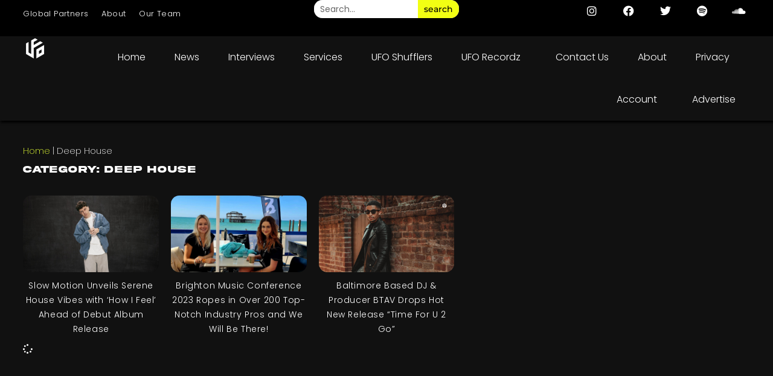

--- FILE ---
content_type: text/css
request_url: https://ufo-network.com/wp-content/themes/skelementor-child/style.css?ver=6.9
body_size: -131
content:
/*
Theme Name: Skelementor Child
Theme URI: https://ufo-network.com
Template: skelementor
Author: UFO Network
Author URI: https://ufo-network.com
Description: Ultra-minimal theme designed specifically for Elementor Page Builder and to be as lightweight as possible.
Tags: custom-logo,one-column,two-columns,translation-ready
Version: 1.1.4.1621087852
Updated: 2021-05-15 16:10:52

*/


--- FILE ---
content_type: text/css
request_url: https://ufo-network.com/wp-content/uploads/elementor/css/post-4.css?ver=1769682676
body_size: 1548
content:
.elementor-kit-4{--e-global-color-primary:#FFFFFF;--e-global-color-secondary:#C2C2C2;--e-global-color-text:#FFFFFF;--e-global-color-accent:#F2FF13;--e-global-color-72c7003:#111111;--e-global-color-6dca3ad:#000000;--e-global-color-b9ddfc5:#E4FF34;--e-global-color-7d4da3d:#F9FF98;--e-global-color-33884a9:#0F0F0F;--e-global-color-6bcfe3d:#262626;--e-global-typography-primary-font-family:"Akira";--e-global-typography-primary-font-size:16px;--e-global-typography-primary-line-height:18px;--e-global-typography-primary-letter-spacing:0.6px;--e-global-typography-secondary-font-family:"Akira";--e-global-typography-secondary-font-size:15px;--e-global-typography-secondary-letter-spacing:1px;--e-global-typography-text-font-family:"Poppins";--e-global-typography-text-font-size:16px;--e-global-typography-text-font-weight:200;--e-global-typography-text-line-height:24px;--e-global-typography-d46ef9f-font-family:"Akira";--e-global-typography-d46ef9f-font-size:14px;--e-global-typography-d46ef9f-line-height:18px;--e-global-typography-d46ef9f-letter-spacing:0.6px;--e-global-typography-c7e502e-font-family:"Akira";--e-global-typography-c7e502e-font-size:13px;--e-global-typography-c7e502e-line-height:18px;--e-global-typography-c7e502e-letter-spacing:0.6px;--e-global-typography-8a668f6-font-family:"Akira";--e-global-typography-8a668f6-font-size:12px;--e-global-typography-8a668f6-line-height:17px;--e-global-typography-8a668f6-letter-spacing:0.6px;--e-global-typography-b6f1af8-font-family:"Akira";--e-global-typography-b6f1af8-font-size:10px;--e-global-typography-b6f1af8-letter-spacing:1px;--e-global-typography-3e5e43e-font-family:"Akira";--e-global-typography-3e5e43e-font-size:11px;--e-global-typography-3e5e43e-font-weight:700;--e-global-typography-3e5e43e-letter-spacing:1px;--e-global-typography-b20688e-font-family:"Montserrat";--e-global-typography-b20688e-font-size:16px;--e-global-typography-b20688e-font-weight:200;--e-global-typography-b20688e-line-height:1.3em;--e-global-typography-cca0630-font-family:"Poppins";--e-global-typography-cca0630-font-size:14px;--e-global-typography-cca0630-font-weight:300;--e-global-typography-9beaf39-font-family:"Poppins";--e-global-typography-9beaf39-font-size:13px;--e-global-typography-9beaf39-font-weight:200;--e-global-typography-9beaf39-letter-spacing:0.4px;--e-global-typography-f249cd0-font-family:"Akira";--e-global-typography-f249cd0-font-size:14px;--e-global-typography-f249cd0-letter-spacing:1px;--e-global-typography-dc97667-font-family:"Akira";--e-global-typography-dc97667-font-size:24px;--e-global-typography-dc97667-letter-spacing:0.4px;--e-global-typography-0daa468-font-family:"Poppins";--e-global-typography-0daa468-font-size:16px;--e-global-typography-0daa468-font-weight:200;--e-global-typography-0daa468-line-height:1.4em;--e-global-typography-0daa468-letter-spacing:0.4px;--e-global-typography-d54fe60-font-family:"Antipasto Pro";--e-global-typography-d54fe60-font-size:14px;--e-global-typography-d54fe60-font-weight:normal;--e-global-typography-e2b4c96-font-family:"Segoe UI Emoji";--e-global-typography-e2b4c96-font-size:14px;--e-global-typography-e2b4c96-font-weight:400;--e-global-typography-3c1178a-font-family:"Montserrat";--e-global-typography-3c1178a-font-size:17px;--e-global-typography-3c1178a-font-weight:300;--e-global-typography-3c1178a-line-height:1.4em;--e-global-typography-3c1178a-letter-spacing:0.4px;--e-global-typography-2640293-font-family:"Segoe UI Emoji";--e-global-typography-2640293-font-size:16px;--e-global-typography-2640293-font-weight:400;--e-global-typography-2858a7b-font-family:"Poppins";--e-global-typography-2858a7b-font-size:15px;--e-global-typography-2858a7b-font-weight:200;--e-global-typography-8588be7-font-family:"Montserrat";--e-global-typography-8588be7-font-size:18px;--e-global-typography-8588be7-font-weight:bold;--e-global-typography-8588be7-text-transform:uppercase;--e-global-typography-8588be7-line-height:1.4em;--e-global-typography-8588be7-letter-spacing:0.4px;--e-global-typography-09d2116-font-family:"Montserrat";--e-global-typography-09d2116-font-size:14px;--e-global-typography-09d2116-font-weight:500;--e-global-typography-6c000aa-font-family:"Poppins";--e-global-typography-6c000aa-font-size:22px;--e-global-typography-6c000aa-font-weight:400;--e-global-typography-6c000aa-line-height:1.2em;--e-global-typography-6c000aa-letter-spacing:1.4px;--e-global-typography-ae93ac0-font-family:"Poppins";--e-global-typography-ae93ac0-font-size:16px;--e-global-typography-ae93ac0-line-height:2em;--e-global-typography-0cdc42b-font-family:"Poppins";--e-global-typography-0cdc42b-font-size:14px;--e-global-typography-0cdc42b-font-weight:200;--e-global-typography-67e6712-font-family:"Poppins";--e-global-typography-67e6712-font-size:15px;--e-global-typography-67e6712-font-weight:200;--e-global-typography-67e6712-line-height:22px;--e-global-typography-67e6712-letter-spacing:0.5px;--e-global-typography-aed477c-font-family:"Poppins";--e-global-typography-aed477c-font-size:20px;--e-global-typography-aed477c-font-weight:200;--e-global-typography-437d5f0-font-family:"Poppins";--e-global-typography-437d5f0-font-size:12px;--e-global-typography-437d5f0-font-weight:200;--e-global-typography-437d5f0-text-transform:uppercase;--e-global-typography-b503e5f-font-family:"Poppins";--e-global-typography-b503e5f-font-size:11px;--e-global-typography-b503e5f-font-weight:400;--e-global-typography-b503e5f-text-transform:uppercase;--e-global-typography-b503e5f-letter-spacing:0.2px;--e-global-typography-e3592b6-font-family:"Poppins";--e-global-typography-e3592b6-font-size:15px;--e-global-typography-e3592b6-font-weight:400;--e-global-typography-e3592b6-text-transform:uppercase;--e-global-typography-e3592b6-letter-spacing:0.2px;--e-global-typography-0126ec7-font-family:"Rifton";--e-global-typography-0126ec7-font-size:18px;--e-global-typography-0126ec7-letter-spacing:2px;--e-global-typography-527d5f0-font-family:"Montserrat";--e-global-typography-527d5f0-font-size:16px;--e-global-typography-527d5f0-font-weight:400;--e-global-typography-840ecd6-font-family:"Poppins";--e-global-typography-840ecd6-font-size:16px;--e-global-typography-840ecd6-font-weight:300;--e-global-typography-840ecd6-line-height:1.4em;background-color:var( --e-global-color-72c7003 );color:var( --e-global-color-primary );font-family:var( --e-global-typography-text-font-family ), sans-serif;font-size:var( --e-global-typography-text-font-size );font-weight:var( --e-global-typography-text-font-weight );line-height:var( --e-global-typography-text-line-height );}.elementor-kit-4 button,.elementor-kit-4 input[type="button"],.elementor-kit-4 input[type="submit"],.elementor-kit-4 .elementor-button{background-color:var( --e-global-color-accent );font-family:var( --e-global-typography-09d2116-font-family ), sans-serif;font-size:var( --e-global-typography-09d2116-font-size );font-weight:var( --e-global-typography-09d2116-font-weight );color:var( --e-global-color-6dca3ad );border-style:none;border-radius:12px 12px 12px 12px;}.elementor-kit-4 button:hover,.elementor-kit-4 button:focus,.elementor-kit-4 input[type="button"]:hover,.elementor-kit-4 input[type="button"]:focus,.elementor-kit-4 input[type="submit"]:hover,.elementor-kit-4 input[type="submit"]:focus,.elementor-kit-4 .elementor-button:hover,.elementor-kit-4 .elementor-button:focus{background-color:var( --e-global-color-accent );color:var( --e-global-color-6dca3ad );}.elementor-kit-4 e-page-transition{background-color:var( --e-global-color-72c7003 );}.elementor-kit-4 p{margin-block-end:24px;}.elementor-kit-4 a{color:var( --e-global-color-primary );}.elementor-kit-4 a:hover{color:var( --e-global-color-accent );}.elementor-kit-4 h1{color:var( --e-global-color-primary );font-family:var( --e-global-typography-primary-font-family ), sans-serif;font-size:var( --e-global-typography-primary-font-size );line-height:var( --e-global-typography-primary-line-height );letter-spacing:var( --e-global-typography-primary-letter-spacing );}.elementor-kit-4 h2{color:var( --e-global-color-primary );font-family:var( --e-global-typography-d46ef9f-font-family ), sans-serif;font-size:var( --e-global-typography-d46ef9f-font-size );line-height:var( --e-global-typography-d46ef9f-line-height );letter-spacing:var( --e-global-typography-d46ef9f-letter-spacing );}.elementor-kit-4 h3{color:var( --e-global-color-primary );font-family:var( --e-global-typography-c7e502e-font-family ), sans-serif;font-size:var( --e-global-typography-c7e502e-font-size );line-height:var( --e-global-typography-c7e502e-line-height );letter-spacing:var( --e-global-typography-c7e502e-letter-spacing );}.elementor-kit-4 h4{color:var( --e-global-color-primary );font-family:var( --e-global-typography-8a668f6-font-family ), sans-serif;font-size:var( --e-global-typography-8a668f6-font-size );line-height:var( --e-global-typography-8a668f6-line-height );letter-spacing:var( --e-global-typography-8a668f6-letter-spacing );}.elementor-kit-4 h5{color:var( --e-global-color-primary );font-family:var( --e-global-typography-b6f1af8-font-family ), sans-serif;font-size:var( --e-global-typography-b6f1af8-font-size );letter-spacing:var( --e-global-typography-b6f1af8-letter-spacing );}.elementor-kit-4 h6{color:var( --e-global-color-primary );font-family:var( --e-global-typography-3e5e43e-font-family ), sans-serif;font-size:var( --e-global-typography-3e5e43e-font-size );font-weight:var( --e-global-typography-3e5e43e-font-weight );letter-spacing:var( --e-global-typography-3e5e43e-letter-spacing );}.elementor-kit-4 img{border-radius:14px 14px 14px 14px;}.elementor-kit-4 label{color:#050505;font-family:var( --e-global-typography-text-font-family ), sans-serif;font-size:var( --e-global-typography-text-font-size );font-weight:var( --e-global-typography-text-font-weight );line-height:var( --e-global-typography-text-line-height );}.elementor-kit-4 input:not([type="button"]):not([type="submit"]),.elementor-kit-4 textarea,.elementor-kit-4 .elementor-field-textual{font-family:var( --e-global-typography-text-font-family ), sans-serif;font-size:var( --e-global-typography-text-font-size );font-weight:var( --e-global-typography-text-font-weight );line-height:var( --e-global-typography-text-line-height );color:var( --e-global-color-6dca3ad );accent-color:var( --e-global-color-b9ddfc5 );background-color:var( --e-global-color-text );box-shadow:0px 0px 10px 0px rgba(0, 0, 0, 0.87);}.elementor-kit-4 input:focus:not([type="button"]):not([type="submit"]),.elementor-kit-4 textarea:focus,.elementor-kit-4 .elementor-field-textual:focus{color:var( --e-global-color-6dca3ad );accent-color:var( --e-global-color-b9ddfc5 );background-color:#DEDEDE;border-style:none;border-radius:14px 14px 14px 14px;}.elementor-section.elementor-section-boxed > .elementor-container{max-width:1140px;}.e-con{--container-max-width:1140px;}.elementor-widget:not(:last-child){--kit-widget-spacing:10px;}.elementor-element{--widgets-spacing:10px 10px;--widgets-spacing-row:10px;--widgets-spacing-column:10px;}{}h1.entry-title{display:var(--page-title-display);}.elementor-lightbox{background-color:#000000E0;}@media(max-width:1024px){.elementor-kit-4{--e-global-typography-primary-font-size:14px;--e-global-typography-primary-letter-spacing:2px;--e-global-typography-text-font-size:16px;--e-global-typography-b6f1af8-font-size:10px;--e-global-typography-9beaf39-font-size:10px;--e-global-typography-2858a7b-font-size:13px;--e-global-typography-437d5f0-font-size:13px;--e-global-typography-b503e5f-font-size:13px;--e-global-typography-e3592b6-font-size:13px;--e-global-typography-0126ec7-font-size:12px;--e-global-typography-840ecd6-font-size:16px;font-size:var( --e-global-typography-text-font-size );line-height:var( --e-global-typography-text-line-height );}.elementor-kit-4 h1{font-size:var( --e-global-typography-primary-font-size );line-height:var( --e-global-typography-primary-line-height );letter-spacing:var( --e-global-typography-primary-letter-spacing );}.elementor-kit-4 h2{font-size:var( --e-global-typography-d46ef9f-font-size );line-height:var( --e-global-typography-d46ef9f-line-height );letter-spacing:var( --e-global-typography-d46ef9f-letter-spacing );}.elementor-kit-4 h3{font-size:var( --e-global-typography-c7e502e-font-size );line-height:var( --e-global-typography-c7e502e-line-height );letter-spacing:var( --e-global-typography-c7e502e-letter-spacing );}.elementor-kit-4 h4{font-size:var( --e-global-typography-8a668f6-font-size );line-height:var( --e-global-typography-8a668f6-line-height );letter-spacing:var( --e-global-typography-8a668f6-letter-spacing );}.elementor-kit-4 h5{font-size:var( --e-global-typography-b6f1af8-font-size );letter-spacing:var( --e-global-typography-b6f1af8-letter-spacing );}.elementor-kit-4 h6{font-size:var( --e-global-typography-3e5e43e-font-size );letter-spacing:var( --e-global-typography-3e5e43e-letter-spacing );}.elementor-kit-4 button,.elementor-kit-4 input[type="button"],.elementor-kit-4 input[type="submit"],.elementor-kit-4 .elementor-button{font-size:var( --e-global-typography-09d2116-font-size );}.elementor-kit-4 label{font-size:var( --e-global-typography-text-font-size );line-height:var( --e-global-typography-text-line-height );}.elementor-kit-4 input:not([type="button"]):not([type="submit"]),.elementor-kit-4 textarea,.elementor-kit-4 .elementor-field-textual{font-size:var( --e-global-typography-text-font-size );line-height:var( --e-global-typography-text-line-height );}.elementor-section.elementor-section-boxed > .elementor-container{max-width:1000px;}.e-con{--container-max-width:1000px;}}@media(max-width:767px){.elementor-kit-4{--e-global-typography-primary-font-size:15px;--e-global-typography-primary-line-height:16px;--e-global-typography-primary-letter-spacing:0.6px;--e-global-typography-text-font-size:15px;--e-global-typography-d46ef9f-font-size:12px;--e-global-typography-d46ef9f-line-height:16px;--e-global-typography-d46ef9f-letter-spacing:0.6px;--e-global-typography-c7e502e-font-size:12px;--e-global-typography-c7e502e-line-height:16px;--e-global-typography-c7e502e-letter-spacing:0.6px;--e-global-typography-8a668f6-font-size:12px;--e-global-typography-8a668f6-line-height:16px;--e-global-typography-8a668f6-letter-spacing:0.6px;--e-global-typography-b6f1af8-font-size:13px;--e-global-typography-3e5e43e-font-size:12px;--e-global-typography-dc97667-font-size:14px;--e-global-typography-dc97667-line-height:1.3em;--e-global-typography-dc97667-letter-spacing:1.5px;--e-global-typography-0daa468-font-size:17px;--e-global-typography-3c1178a-font-size:17px;--e-global-typography-2858a7b-font-size:13px;--e-global-typography-2858a7b-line-height:1.2em;--e-global-typography-8588be7-font-size:17px;--e-global-typography-09d2116-font-size:16px;--e-global-typography-6c000aa-font-size:14px;--e-global-typography-6c000aa-letter-spacing:1px;--e-global-typography-6c000aa-word-spacing:1em;--e-global-typography-67e6712-font-size:17px;--e-global-typography-437d5f0-font-size:12px;--e-global-typography-b503e5f-font-size:12px;--e-global-typography-e3592b6-font-size:12px;--e-global-typography-0126ec7-font-size:11px;--e-global-typography-527d5f0-font-size:16px;--e-global-typography-840ecd6-font-size:16px;font-size:var( --e-global-typography-text-font-size );line-height:var( --e-global-typography-text-line-height );}.elementor-kit-4 h1{font-size:var( --e-global-typography-primary-font-size );line-height:var( --e-global-typography-primary-line-height );letter-spacing:var( --e-global-typography-primary-letter-spacing );}.elementor-kit-4 h2{font-size:var( --e-global-typography-d46ef9f-font-size );line-height:var( --e-global-typography-d46ef9f-line-height );letter-spacing:var( --e-global-typography-d46ef9f-letter-spacing );}.elementor-kit-4 h3{font-size:var( --e-global-typography-c7e502e-font-size );line-height:var( --e-global-typography-c7e502e-line-height );letter-spacing:var( --e-global-typography-c7e502e-letter-spacing );}.elementor-kit-4 h4{font-size:var( --e-global-typography-8a668f6-font-size );line-height:var( --e-global-typography-8a668f6-line-height );letter-spacing:var( --e-global-typography-8a668f6-letter-spacing );}.elementor-kit-4 h5{font-size:var( --e-global-typography-b6f1af8-font-size );letter-spacing:var( --e-global-typography-b6f1af8-letter-spacing );}.elementor-kit-4 h6{font-size:var( --e-global-typography-3e5e43e-font-size );letter-spacing:var( --e-global-typography-3e5e43e-letter-spacing );}.elementor-kit-4 button,.elementor-kit-4 input[type="button"],.elementor-kit-4 input[type="submit"],.elementor-kit-4 .elementor-button{font-size:var( --e-global-typography-09d2116-font-size );}.elementor-kit-4 label{font-size:var( --e-global-typography-text-font-size );line-height:var( --e-global-typography-text-line-height );}.elementor-kit-4 input:not([type="button"]):not([type="submit"]),.elementor-kit-4 textarea,.elementor-kit-4 .elementor-field-textual{font-size:var( --e-global-typography-text-font-size );line-height:var( --e-global-typography-text-line-height );}.elementor-section.elementor-section-boxed > .elementor-container{max-width:760px;}.e-con{--container-max-width:760px;}}/* Start Custom Fonts CSS */@font-face {
	font-family: 'Akira';
	font-style: normal;
	font-weight: normal;
	font-display: auto;
	src: url('https://ufo-network.com/wp-content/uploads/2024/04/Akira-Expanded-Demo.woff2') format('woff2');
}
/* End Custom Fonts CSS */

--- FILE ---
content_type: text/css
request_url: https://ufo-network.com/wp-content/uploads/elementor/css/post-145030.css?ver=1769682676
body_size: 1669
content:
.elementor-145030 .elementor-element.elementor-element-12d87bf{--display:flex;--min-height:60px;--flex-direction:row;--container-widget-width:calc( ( 1 - var( --container-widget-flex-grow ) ) * 100% );--container-widget-height:100%;--container-widget-flex-grow:1;--container-widget-align-self:stretch;--flex-wrap-mobile:wrap;--align-items:center;--padding-top:0%;--padding-bottom:0%;--padding-left:3%;--padding-right:3%;--z-index:15;}.elementor-145030 .elementor-element.elementor-element-12d87bf:not(.elementor-motion-effects-element-type-background), .elementor-145030 .elementor-element.elementor-element-12d87bf > .elementor-motion-effects-container > .elementor-motion-effects-layer{background-color:var( --e-global-color-6dca3ad );}.elementor-145030 .elementor-element.elementor-element-b07c3a4{--display:flex;--flex-direction:row;--container-widget-width:initial;--container-widget-height:100%;--container-widget-flex-grow:1;--container-widget-align-self:stretch;--flex-wrap-mobile:wrap;--padding-top:0px;--padding-bottom:0px;--padding-left:0px;--padding-right:0px;}.elementor-145030 .elementor-element.elementor-element-1493f70 .elementor-nav-menu .elementor-item{font-family:"Poppins", sans-serif;font-size:13px;font-weight:300;letter-spacing:0.4px;}.elementor-145030 .elementor-element.elementor-element-1493f70 .elementor-nav-menu--main .elementor-item{color:var( --e-global-color-primary );fill:var( --e-global-color-primary );padding-left:0px;padding-right:0px;}.elementor-145030 .elementor-element.elementor-element-1493f70 .elementor-nav-menu--main .elementor-item:hover,
					.elementor-145030 .elementor-element.elementor-element-1493f70 .elementor-nav-menu--main .elementor-item.elementor-item-active,
					.elementor-145030 .elementor-element.elementor-element-1493f70 .elementor-nav-menu--main .elementor-item.highlighted,
					.elementor-145030 .elementor-element.elementor-element-1493f70 .elementor-nav-menu--main .elementor-item:focus{color:var( --e-global-color-accent );fill:var( --e-global-color-accent );}.elementor-145030 .elementor-element.elementor-element-1493f70 .elementor-nav-menu--main .elementor-item.elementor-item-active{color:var( --e-global-color-accent );}.elementor-145030 .elementor-element.elementor-element-1493f70{--e-nav-menu-horizontal-menu-item-margin:calc( 22px / 2 );}.elementor-145030 .elementor-element.elementor-element-1493f70 .elementor-nav-menu--main:not(.elementor-nav-menu--layout-horizontal) .elementor-nav-menu > li:not(:last-child){margin-bottom:22px;}.elementor-145030 .elementor-element.elementor-element-354e9ae{--display:flex;--flex-direction:row;--container-widget-width:calc( ( 1 - var( --container-widget-flex-grow ) ) * 100% );--container-widget-height:100%;--container-widget-flex-grow:1;--container-widget-align-self:stretch;--flex-wrap-mobile:wrap;--justify-content:center;--align-items:center;--padding-top:0px;--padding-bottom:0px;--padding-left:0px;--padding-right:0px;}.elementor-145030 .elementor-element.elementor-element-354e9ae.e-con{--flex-grow:0;--flex-shrink:0;}.elementor-145030 .elementor-element.elementor-element-1b86086{width:100%;max-width:100%;}.elementor-145030 .elementor-element.elementor-element-1b86086 .elementor-search-form__container{min-height:30px;}.elementor-145030 .elementor-element.elementor-element-1b86086 .elementor-search-form__submit{min-width:30px;font-size:14px;--e-search-form-submit-text-color:var( --e-global-color-6dca3ad );background-color:var( --e-global-color-accent );}body:not(.rtl) .elementor-145030 .elementor-element.elementor-element-1b86086 .elementor-search-form__icon{padding-left:calc(30px / 3);}body.rtl .elementor-145030 .elementor-element.elementor-element-1b86086 .elementor-search-form__icon{padding-right:calc(30px / 3);}.elementor-145030 .elementor-element.elementor-element-1b86086 .elementor-search-form__input, .elementor-145030 .elementor-element.elementor-element-1b86086.elementor-search-form--button-type-text .elementor-search-form__submit{padding-left:calc(30px / 3);padding-right:calc(30px / 3);}.elementor-145030 .elementor-element.elementor-element-1b86086 input[type="search"].elementor-search-form__input{font-family:"Poppins", sans-serif;font-size:14px;font-weight:400;}.elementor-145030 .elementor-element.elementor-element-1b86086 .elementor-search-form__input,
					.elementor-145030 .elementor-element.elementor-element-1b86086 .elementor-search-form__icon,
					.elementor-145030 .elementor-element.elementor-element-1b86086 .elementor-lightbox .dialog-lightbox-close-button,
					.elementor-145030 .elementor-element.elementor-element-1b86086 .elementor-lightbox .dialog-lightbox-close-button:hover,
					.elementor-145030 .elementor-element.elementor-element-1b86086.elementor-search-form--skin-full_screen input[type="search"].elementor-search-form__input{color:var( --e-global-color-6dca3ad );fill:var( --e-global-color-6dca3ad );}.elementor-145030 .elementor-element.elementor-element-1b86086:not(.elementor-search-form--skin-full_screen) .elementor-search-form--focus .elementor-search-form__input,
					.elementor-145030 .elementor-element.elementor-element-1b86086 .elementor-search-form--focus .elementor-search-form__icon,
					.elementor-145030 .elementor-element.elementor-element-1b86086 .elementor-lightbox .dialog-lightbox-close-button:hover,
					.elementor-145030 .elementor-element.elementor-element-1b86086.elementor-search-form--skin-full_screen input[type="search"].elementor-search-form__input:focus{color:var( --e-global-color-6dca3ad );fill:var( --e-global-color-6dca3ad );}.elementor-145030 .elementor-element.elementor-element-1b86086:not(.elementor-search-form--skin-full_screen) .elementor-search-form__container{border-width:0px 0px 0px 0px;border-radius:14px;}.elementor-145030 .elementor-element.elementor-element-1b86086.elementor-search-form--skin-full_screen input[type="search"].elementor-search-form__input{border-width:0px 0px 0px 0px;border-radius:14px;}.elementor-145030 .elementor-element.elementor-element-1b86086 .elementor-search-form__submit:hover{--e-search-form-submit-text-color:var( --e-global-color-6dca3ad );background-color:var( --e-global-color-accent );}.elementor-145030 .elementor-element.elementor-element-1b86086 .elementor-search-form__submit:focus{--e-search-form-submit-text-color:var( --e-global-color-6dca3ad );background-color:var( --e-global-color-accent );}.elementor-145030 .elementor-element.elementor-element-e44b13b{--display:flex;--flex-direction:row;--container-widget-width:initial;--container-widget-height:100%;--container-widget-flex-grow:1;--container-widget-align-self:stretch;--flex-wrap-mobile:wrap;--padding-top:0%;--padding-bottom:0%;--padding-left:0%;--padding-right:0%;}.elementor-145030 .elementor-element.elementor-element-301993c{--grid-template-columns:repeat(0, auto);text-align:right;width:var( --container-widget-width, 100.537% );max-width:100.537%;padding:0px 0px 0px 0px;--container-widget-width:100.537%;--container-widget-flex-grow:0;--icon-size:18px;--grid-column-gap:20px;}.elementor-145030 .elementor-element.elementor-element-301993c.elementor-element{--flex-grow:0;--flex-shrink:0;}.elementor-145030 .elementor-element.elementor-element-301993c .elementor-social-icon{background-color:#F4125200;}.elementor-145030 .elementor-element.elementor-element-301993c .elementor-social-icon:hover i{color:var( --e-global-color-accent );}.elementor-145030 .elementor-element.elementor-element-301993c .elementor-social-icon:hover svg{fill:var( --e-global-color-accent );}.elementor-145030 .elementor-element.elementor-element-ae45e6b{--display:flex;--min-height:80px;--flex-direction:row;--container-widget-width:calc( ( 1 - var( --container-widget-flex-grow ) ) * 100% );--container-widget-height:100%;--container-widget-flex-grow:1;--container-widget-align-self:stretch;--flex-wrap-mobile:wrap;--align-items:center;box-shadow:2px 2px 4px 1px #000000;--padding-top:0%;--padding-bottom:0%;--padding-left:3%;--padding-right:2%;--z-index:10;}.elementor-145030 .elementor-element.elementor-element-ae45e6b:not(.elementor-motion-effects-element-type-background), .elementor-145030 .elementor-element.elementor-element-ae45e6b > .elementor-motion-effects-container > .elementor-motion-effects-layer{background-color:var( --e-global-color-72c7003 );}.elementor-145030 .elementor-element.elementor-element-c24549a{--display:flex;--padding-top:0%;--padding-bottom:0%;--padding-left:0%;--padding-right:0%;}.elementor-145030 .elementor-element.elementor-element-c24549a.e-con{--flex-grow:0;--flex-shrink:0;}.elementor-145030 .elementor-element.elementor-element-d90d2ae{text-align:start;}.elementor-145030 .elementor-element.elementor-element-d90d2ae img{width:40px;height:40px;}.elementor-145030 .elementor-element.elementor-element-c7dab38{--display:flex;--flex-direction:row;--container-widget-width:calc( ( 1 - var( --container-widget-flex-grow ) ) * 100% );--container-widget-height:100%;--container-widget-flex-grow:1;--container-widget-align-self:stretch;--flex-wrap-mobile:wrap;--justify-content:space-evenly;--align-items:stretch;--padding-top:0%;--padding-bottom:0%;--padding-left:0%;--padding-right:0%;}.elementor-145030 .elementor-element.elementor-element-c7dab38.e-con{--flex-grow:0;--flex-shrink:0;}.elementor-145030 .elementor-element.elementor-element-62409b5{width:100%;max-width:100%;margin:0px -17px calc(var(--kit-widget-spacing, 0px) + 0px) 0px;}.elementor-145030 .elementor-element.elementor-element-62409b5 .elementor-nav-menu .elementor-item{font-family:var( --e-global-typography-840ecd6-font-family ), sans-serif;font-size:var( --e-global-typography-840ecd6-font-size );font-weight:var( --e-global-typography-840ecd6-font-weight );line-height:var( --e-global-typography-840ecd6-line-height );}.elementor-145030 .elementor-element.elementor-element-62409b5 .elementor-nav-menu--main .elementor-item{color:var( --e-global-color-primary );fill:var( --e-global-color-primary );padding-left:24px;padding-right:24px;padding-top:24px;padding-bottom:24px;}.elementor-145030 .elementor-element.elementor-element-62409b5 .elementor-nav-menu--main .elementor-item:hover,
					.elementor-145030 .elementor-element.elementor-element-62409b5 .elementor-nav-menu--main .elementor-item.elementor-item-active,
					.elementor-145030 .elementor-element.elementor-element-62409b5 .elementor-nav-menu--main .elementor-item.highlighted,
					.elementor-145030 .elementor-element.elementor-element-62409b5 .elementor-nav-menu--main .elementor-item:focus{color:var( --e-global-color-accent );fill:var( --e-global-color-accent );}.elementor-145030 .elementor-element.elementor-element-62409b5 .elementor-nav-menu--main .elementor-item.elementor-item-active{color:var( --e-global-color-accent );}.elementor-145030 .elementor-element.elementor-element-62409b5 .elementor-nav-menu--dropdown a, .elementor-145030 .elementor-element.elementor-element-62409b5 .elementor-menu-toggle{color:var( --e-global-color-primary );fill:var( --e-global-color-primary );}.elementor-145030 .elementor-element.elementor-element-62409b5 .elementor-nav-menu--dropdown{background-color:#1D1D1D;border-style:none;}.elementor-145030 .elementor-element.elementor-element-62409b5 .elementor-nav-menu--dropdown a:hover,
					.elementor-145030 .elementor-element.elementor-element-62409b5 .elementor-nav-menu--dropdown a:focus,
					.elementor-145030 .elementor-element.elementor-element-62409b5 .elementor-nav-menu--dropdown a.elementor-item-active,
					.elementor-145030 .elementor-element.elementor-element-62409b5 .elementor-nav-menu--dropdown a.highlighted,
					.elementor-145030 .elementor-element.elementor-element-62409b5 .elementor-menu-toggle:hover,
					.elementor-145030 .elementor-element.elementor-element-62409b5 .elementor-menu-toggle:focus{color:var( --e-global-color-accent );}.elementor-145030 .elementor-element.elementor-element-62409b5 .elementor-nav-menu--dropdown a:hover,
					.elementor-145030 .elementor-element.elementor-element-62409b5 .elementor-nav-menu--dropdown a:focus,
					.elementor-145030 .elementor-element.elementor-element-62409b5 .elementor-nav-menu--dropdown a.elementor-item-active,
					.elementor-145030 .elementor-element.elementor-element-62409b5 .elementor-nav-menu--dropdown a.highlighted{background-color:#21212100;}.elementor-145030 .elementor-element.elementor-element-62409b5 .elementor-nav-menu--dropdown .elementor-item, .elementor-145030 .elementor-element.elementor-element-62409b5 .elementor-nav-menu--dropdown  .elementor-sub-item{font-family:"Poppins", sans-serif;font-size:14px;font-weight:300;}.elementor-145030 .elementor-element.elementor-element-62409b5 .elementor-nav-menu--dropdown a{padding-left:30px;padding-right:30px;padding-top:14px;padding-bottom:14px;}.elementor-145030 .elementor-element.elementor-element-62409b5 .elementor-nav-menu--dropdown li:not(:last-child){border-style:solid;border-color:var( --e-global-color-6dca3ad );border-bottom-width:1px;}.elementor-145030 .elementor-element.elementor-element-62409b5 .elementor-nav-menu--main > .elementor-nav-menu > li > .elementor-nav-menu--dropdown, .elementor-145030 .elementor-element.elementor-element-62409b5 .elementor-nav-menu__container.elementor-nav-menu--dropdown{margin-top:3px !important;}.elementor-145030 .elementor-element.elementor-element-26e6f30{--display:flex;--min-height:80px;--flex-direction:row;--container-widget-width:calc( ( 1 - var( --container-widget-flex-grow ) ) * 100% );--container-widget-height:100%;--container-widget-flex-grow:1;--container-widget-align-self:stretch;--flex-wrap-mobile:wrap;--align-items:center;--padding-top:0%;--padding-bottom:0%;--padding-left:3%;--padding-right:3%;}.elementor-145030 .elementor-element.elementor-element-26e6f30:not(.elementor-motion-effects-element-type-background), .elementor-145030 .elementor-element.elementor-element-26e6f30 > .elementor-motion-effects-container > .elementor-motion-effects-layer{background-color:var( --e-global-color-72c7003 );}.elementor-145030 .elementor-element.elementor-element-b6d30ed{--display:flex;}.elementor-145030 .elementor-element.elementor-element-b6d30ed.e-con{--flex-grow:0;--flex-shrink:0;}.elementor-145030 .elementor-element.elementor-element-4dcc82e{--display:flex;}.elementor-145030 .elementor-element.elementor-element-4dcc82e.e-con{--flex-grow:0;--flex-shrink:0;}.elementor-145030 .elementor-element.elementor-element-56ff412.elementor-element{--flex-grow:0;--flex-shrink:0;}.elementor-145030 .elementor-element.elementor-element-56ff412 .elementor-menu-toggle{margin-left:auto;}.elementor-145030 .elementor-element.elementor-element-56ff412 .elementor-nav-menu--dropdown a, .elementor-145030 .elementor-element.elementor-element-56ff412 .elementor-menu-toggle{color:var( --e-global-color-primary );fill:var( --e-global-color-primary );}.elementor-145030 .elementor-element.elementor-element-56ff412 .elementor-nav-menu--dropdown{background-color:var( --e-global-color-72c7003 );}.elementor-145030 .elementor-element.elementor-element-56ff412 .elementor-nav-menu--dropdown a:hover,
					.elementor-145030 .elementor-element.elementor-element-56ff412 .elementor-nav-menu--dropdown a:focus,
					.elementor-145030 .elementor-element.elementor-element-56ff412 .elementor-nav-menu--dropdown a.elementor-item-active,
					.elementor-145030 .elementor-element.elementor-element-56ff412 .elementor-nav-menu--dropdown a.highlighted{background-color:#21212100;}.elementor-145030 .elementor-element.elementor-element-56ff412 .elementor-nav-menu--dropdown .elementor-item, .elementor-145030 .elementor-element.elementor-element-56ff412 .elementor-nav-menu--dropdown  .elementor-sub-item{font-family:"Poppins", sans-serif;font-size:17px;font-weight:400;letter-spacing:0.4px;}.elementor-145030 .elementor-element.elementor-element-56ff412 .elementor-nav-menu--dropdown a{padding-top:10px;padding-bottom:10px;}.elementor-145030 .elementor-element.elementor-element-56ff412 .elementor-nav-menu--dropdown li:not(:last-child){border-style:solid;border-color:var( --e-global-color-33884a9 );border-bottom-width:2px;}.elementor-145030 .elementor-element.elementor-element-56ff412 .elementor-nav-menu--main > .elementor-nav-menu > li > .elementor-nav-menu--dropdown, .elementor-145030 .elementor-element.elementor-element-56ff412 .elementor-nav-menu__container.elementor-nav-menu--dropdown{margin-top:10px !important;}.elementor-145030 .elementor-element.elementor-element-56ff412 div.elementor-menu-toggle{color:var( --e-global-color-primary );}.elementor-145030 .elementor-element.elementor-element-56ff412 div.elementor-menu-toggle svg{fill:var( --e-global-color-primary );}.elementor-theme-builder-content-area{height:400px;}.elementor-location-header:before, .elementor-location-footer:before{content:"";display:table;clear:both;}@media(min-width:768px){.elementor-145030 .elementor-element.elementor-element-b07c3a4{--width:45%;}.elementor-145030 .elementor-element.elementor-element-354e9ae{--width:20%;}.elementor-145030 .elementor-element.elementor-element-e44b13b{--width:45%;}.elementor-145030 .elementor-element.elementor-element-c24549a{--width:4%;}.elementor-145030 .elementor-element.elementor-element-c7dab38{--width:95%;}.elementor-145030 .elementor-element.elementor-element-b6d30ed{--width:6%;}.elementor-145030 .elementor-element.elementor-element-4dcc82e{--width:94%;}}@media(max-width:1024px) and (min-width:768px){.elementor-145030 .elementor-element.elementor-element-354e9ae{--width:100%;}.elementor-145030 .elementor-element.elementor-element-b6d30ed{--width:8%;}.elementor-145030 .elementor-element.elementor-element-4dcc82e{--width:92%;}}@media(max-width:1024px){.elementor-145030 .elementor-element.elementor-element-1493f70{width:100%;max-width:100%;}.elementor-145030 .elementor-element.elementor-element-1493f70 .elementor-nav-menu .elementor-item{font-size:12px;}.elementor-145030 .elementor-element.elementor-element-354e9ae{--flex-direction:row;--container-widget-width:calc( ( 1 - var( --container-widget-flex-grow ) ) * 100% );--container-widget-height:100%;--container-widget-flex-grow:1;--container-widget-align-self:stretch;--flex-wrap-mobile:wrap;--align-items:center;}.elementor-145030 .elementor-element.elementor-element-1b86086{padding:0% 0% 0% 0%;}.elementor-145030 .elementor-element.elementor-element-1b86086 input[type="search"].elementor-search-form__input{font-size:13px;}.elementor-145030 .elementor-element.elementor-element-301993c{text-align:center;width:var( --container-widget-width, 319px );max-width:319px;--container-widget-width:319px;--container-widget-flex-grow:0;--grid-column-gap:18px;}.elementor-145030 .elementor-element.elementor-element-62409b5 .elementor-nav-menu .elementor-item{font-size:var( --e-global-typography-840ecd6-font-size );line-height:var( --e-global-typography-840ecd6-line-height );}.elementor-145030 .elementor-element.elementor-element-26e6f30{--padding-top:0%;--padding-bottom:0%;--padding-left:2%;--padding-right:2%;--z-index:15;}.elementor-145030 .elementor-element.elementor-element-b6d30ed{--padding-top:0px;--padding-bottom:0px;--padding-left:0px;--padding-right:0px;}.elementor-145030 .elementor-element.elementor-element-d1ac341{text-align:start;}.elementor-145030 .elementor-element.elementor-element-d1ac341 img{width:40px;max-width:40px;height:40px;}.elementor-145030 .elementor-element.elementor-element-4dcc82e{--padding-top:0px;--padding-bottom:0px;--padding-left:0px;--padding-right:0px;}.elementor-145030 .elementor-element.elementor-element-56ff412 .elementor-nav-menu--dropdown .elementor-item, .elementor-145030 .elementor-element.elementor-element-56ff412 .elementor-nav-menu--dropdown  .elementor-sub-item{font-size:16px;}.elementor-145030 .elementor-element.elementor-element-56ff412 .elementor-nav-menu--dropdown a{padding-top:22px;padding-bottom:22px;}.elementor-145030 .elementor-element.elementor-element-56ff412 .elementor-nav-menu--main > .elementor-nav-menu > li > .elementor-nav-menu--dropdown, .elementor-145030 .elementor-element.elementor-element-56ff412 .elementor-nav-menu__container.elementor-nav-menu--dropdown{margin-top:14px !important;}.elementor-145030 .elementor-element.elementor-element-56ff412{--nav-menu-icon-size:30px;}}@media(max-width:767px){.elementor-145030 .elementor-element.elementor-element-12d87bf{--padding-top:2%;--padding-bottom:2%;--padding-left:2%;--padding-right:2%;}.elementor-145030 .elementor-element.elementor-element-354e9ae{--flex-direction:row;--container-widget-width:initial;--container-widget-height:100%;--container-widget-flex-grow:1;--container-widget-align-self:stretch;--flex-wrap-mobile:wrap;--justify-content:center;}.elementor-145030 .elementor-element.elementor-element-1b86086{width:100%;max-width:100%;padding:0% 2% 0% 2%;}.elementor-145030 .elementor-element.elementor-element-1b86086 input[type="search"].elementor-search-form__input{font-size:13px;}.elementor-145030 .elementor-element.elementor-element-301993c{text-align:center;--icon-size:20px;--grid-column-gap:30px;}.elementor-145030 .elementor-element.elementor-element-301993c .elementor-social-icon{--icon-padding:0em;}.elementor-145030 .elementor-element.elementor-element-62409b5 .elementor-nav-menu .elementor-item{font-size:var( --e-global-typography-840ecd6-font-size );line-height:var( --e-global-typography-840ecd6-line-height );}.elementor-145030 .elementor-element.elementor-element-62409b5 .elementor-nav-menu--dropdown .elementor-item, .elementor-145030 .elementor-element.elementor-element-62409b5 .elementor-nav-menu--dropdown  .elementor-sub-item{font-size:16px;}.elementor-145030 .elementor-element.elementor-element-26e6f30{--padding-top:0%;--padding-bottom:0%;--padding-left:3%;--padding-right:3%;}.elementor-145030 .elementor-element.elementor-element-b6d30ed{--width:16%;}.elementor-145030 .elementor-element.elementor-element-4dcc82e{--width:80%;}.elementor-145030 .elementor-element.elementor-element-56ff412{margin:0px -10px calc(var(--kit-widget-spacing, 0px) + 0px) 0px;}.elementor-145030 .elementor-element.elementor-element-56ff412 .elementor-nav-menu--dropdown .elementor-item, .elementor-145030 .elementor-element.elementor-element-56ff412 .elementor-nav-menu--dropdown  .elementor-sub-item{font-size:17px;}.elementor-145030 .elementor-element.elementor-element-56ff412 .elementor-nav-menu--dropdown{border-radius:0% 0% 0% 0%;}.elementor-145030 .elementor-element.elementor-element-56ff412 .elementor-nav-menu--dropdown li:first-child a{border-top-left-radius:0%;border-top-right-radius:0%;}.elementor-145030 .elementor-element.elementor-element-56ff412 .elementor-nav-menu--dropdown li:last-child a{border-bottom-right-radius:0%;border-bottom-left-radius:0%;}.elementor-145030 .elementor-element.elementor-element-56ff412 .elementor-nav-menu--dropdown a{padding-top:18px;padding-bottom:18px;}.elementor-145030 .elementor-element.elementor-element-56ff412 .elementor-nav-menu--main > .elementor-nav-menu > li > .elementor-nav-menu--dropdown, .elementor-145030 .elementor-element.elementor-element-56ff412 .elementor-nav-menu__container.elementor-nav-menu--dropdown{margin-top:11px !important;}}

--- FILE ---
content_type: text/css
request_url: https://ufo-network.com/wp-content/uploads/elementor/css/post-132505.css?ver=1769682676
body_size: 275
content:
.elementor-132505 .elementor-element.elementor-element-6f691cbf:not(.elementor-motion-effects-element-type-background), .elementor-132505 .elementor-element.elementor-element-6f691cbf > .elementor-motion-effects-container > .elementor-motion-effects-layer{background-color:var( --e-global-color-6dca3ad );}.elementor-132505 .elementor-element.elementor-element-6f691cbf > .elementor-container{min-height:60px;}.elementor-132505 .elementor-element.elementor-element-6f691cbf{transition:background 0.3s, border 0.3s, border-radius 0.3s, box-shadow 0.3s;padding:1% 3% 1% 3%;}.elementor-132505 .elementor-element.elementor-element-6f691cbf > .elementor-background-overlay{transition:background 0.3s, border-radius 0.3s, opacity 0.3s;}.elementor-bc-flex-widget .elementor-132505 .elementor-element.elementor-element-2090e119.elementor-column .elementor-widget-wrap{align-items:center;}.elementor-132505 .elementor-element.elementor-element-2090e119.elementor-column.elementor-element[data-element_type="column"] > .elementor-widget-wrap.elementor-element-populated{align-content:center;align-items:center;}.elementor-132505 .elementor-element.elementor-element-2090e119 > .elementor-element-populated{padding:0px 0px 0px 0px;}.elementor-132505 .elementor-element.elementor-element-72babf46{text-align:start;font-family:"Poppins", sans-serif;font-size:15px;font-weight:200;color:var( --e-global-color-primary );}.elementor-bc-flex-widget .elementor-132505 .elementor-element.elementor-element-f104b23.elementor-column .elementor-widget-wrap{align-items:center;}.elementor-132505 .elementor-element.elementor-element-f104b23.elementor-column.elementor-element[data-element_type="column"] > .elementor-widget-wrap.elementor-element-populated{align-content:center;align-items:center;}.elementor-132505 .elementor-element.elementor-element-f104b23 > .elementor-element-populated{padding:0px 0px 0px 0px;}.elementor-132505 .elementor-element.elementor-element-ae4fab9{text-align:end;font-family:"Poppins", sans-serif;font-size:15px;font-weight:200;text-shadow:0px 0px 10px rgba(0,0,0,0.3);color:var( --e-global-color-primary );}.elementor-theme-builder-content-area{height:400px;}.elementor-location-header:before, .elementor-location-footer:before{content:"";display:table;clear:both;}@media(max-width:1024px) and (min-width:768px){.elementor-132505 .elementor-element.elementor-element-2090e119{width:50%;}.elementor-132505 .elementor-element.elementor-element-f104b23{width:50%;}}@media(max-width:1024px){.elementor-132505 .elementor-element.elementor-element-6f691cbf{padding:3% 3% 3% 3%;}.elementor-132505 .elementor-element.elementor-element-72babf46{font-size:15px;}.elementor-132505 .elementor-element.elementor-element-ae4fab9{font-size:15px;}}@media(max-width:767px){.elementor-132505 .elementor-element.elementor-element-6f691cbf > .elementor-container{min-height:100px;}.elementor-132505 .elementor-element.elementor-element-2090e119{width:100%;}.elementor-132505 .elementor-element.elementor-element-72babf46{text-align:center;font-size:15px;}.elementor-132505 .elementor-element.elementor-element-f104b23{width:100%;}.elementor-132505 .elementor-element.elementor-element-ae4fab9{padding:0px 0px 0px 0px;text-align:center;font-size:15px;}}/* Start custom CSS for section, class: .elementor-element-6f691cbf */.elementor-132505 .elementor-element.elementor-element-6f691cbf a:link {
    text-decoration: underline;
    color: #F6B5CC;
}/* End custom CSS */

--- FILE ---
content_type: text/css
request_url: https://ufo-network.com/wp-content/uploads/elementor/css/post-120422.css?ver=1769682866
body_size: 215
content:
.elementor-120422 .elementor-element.elementor-element-71370971 > .elementor-container > .elementor-column > .elementor-widget-wrap{align-content:flex-start;align-items:flex-start;}.elementor-120422 .elementor-element.elementor-element-71370971 > .elementor-container{min-height:100vh;}.elementor-120422 .elementor-element.elementor-element-71370971{transition:background 0.3s, border 0.3s, border-radius 0.3s, box-shadow 0.3s;padding:3% 3% 3% 3%;}.elementor-120422 .elementor-element.elementor-element-71370971 > .elementor-background-overlay{transition:background 0.3s, border-radius 0.3s, opacity 0.3s;}.elementor-120422 .elementor-element.elementor-element-7d18d61a > .elementor-element-populated{margin:0px 0px 0px 0px;--e-column-margin-right:0px;--e-column-margin-left:0px;padding:0px 0px 0px 0px;}.elementor-120422 .elementor-element.elementor-element-0ddce4a{font-family:var( --e-global-typography-2858a7b-font-family ), sans-serif;font-size:var( --e-global-typography-2858a7b-font-size );font-weight:var( --e-global-typography-2858a7b-font-weight );color:var( --e-global-color-primary );}.elementor-120422 .elementor-element.elementor-element-0ddce4a a{color:var( --e-global-color-b9ddfc5 );}.elementor-120422 .elementor-element.elementor-element-7d227cd1{padding:0% 0% 2% 0%;text-align:start;}.elementor-120422 .elementor-element.elementor-element-7d227cd1 .elementor-heading-title{font-family:var( --e-global-typography-primary-font-family ), sans-serif;font-size:var( --e-global-typography-primary-font-size );line-height:var( --e-global-typography-primary-line-height );letter-spacing:var( --e-global-typography-primary-letter-spacing );color:var( --e-global-color-primary );}.elementor-120422 .elementor-element.elementor-element-897518b{--grid-row-gap:20px;--grid-column-gap:20px;}.elementor-120422 .elementor-element.elementor-element-897518b .elementor-post__thumbnail__link{width:100%;}.elementor-120422 .elementor-element.elementor-element-897518b.elementor-posts--thumbnail-left .elementor-post__thumbnail__link{margin-right:10px;}.elementor-120422 .elementor-element.elementor-element-897518b.elementor-posts--thumbnail-right .elementor-post__thumbnail__link{margin-left:10px;}.elementor-120422 .elementor-element.elementor-element-897518b.elementor-posts--thumbnail-top .elementor-post__thumbnail__link{margin-bottom:10px;}.elementor-120422 .elementor-element.elementor-element-897518b .elementor-post__title, .elementor-120422 .elementor-element.elementor-element-897518b .elementor-post__title a{color:var( --e-global-color-primary );font-family:var( --e-global-typography-cca0630-font-family ), sans-serif;font-size:var( --e-global-typography-cca0630-font-size );font-weight:var( --e-global-typography-cca0630-font-weight );line-height:var( --e-global-typography-cca0630-line-height );}.elementor-120422 .elementor-element.elementor-element-897518b .elementor-post__title{margin-bottom:10px;}@media(max-width:1024px){.elementor-120422 .elementor-element.elementor-element-7d18d61a > .elementor-element-populated{padding:0px 0px 0px 0px;}.elementor-120422 .elementor-element.elementor-element-0ddce4a{font-size:var( --e-global-typography-2858a7b-font-size );}.elementor-120422 .elementor-element.elementor-element-7d227cd1{padding:0% 0% 4% 0%;}.elementor-120422 .elementor-element.elementor-element-7d227cd1 .elementor-heading-title{font-size:var( --e-global-typography-primary-font-size );line-height:var( --e-global-typography-primary-line-height );letter-spacing:var( --e-global-typography-primary-letter-spacing );}.elementor-120422 .elementor-element.elementor-element-897518b .elementor-post__title, .elementor-120422 .elementor-element.elementor-element-897518b .elementor-post__title a{font-size:var( --e-global-typography-cca0630-font-size );line-height:var( --e-global-typography-cca0630-line-height );}}@media(max-width:767px){.elementor-120422 .elementor-element.elementor-element-0ddce4a{font-size:var( --e-global-typography-2858a7b-font-size );}.elementor-120422 .elementor-element.elementor-element-7d227cd1{padding:0% 0% 8% 0%;}.elementor-120422 .elementor-element.elementor-element-7d227cd1 .elementor-heading-title{font-size:var( --e-global-typography-primary-font-size );line-height:var( --e-global-typography-primary-line-height );letter-spacing:var( --e-global-typography-primary-letter-spacing );}.elementor-120422 .elementor-element.elementor-element-897518b{padding:0px 0px 0px 0px;}.elementor-120422 .elementor-element.elementor-element-897518b .elementor-post__thumbnail__link{width:100%;}.elementor-120422 .elementor-element.elementor-element-897518b .elementor-post__title, .elementor-120422 .elementor-element.elementor-element-897518b .elementor-post__title a{font-size:var( --e-global-typography-cca0630-font-size );line-height:var( --e-global-typography-cca0630-line-height );}}